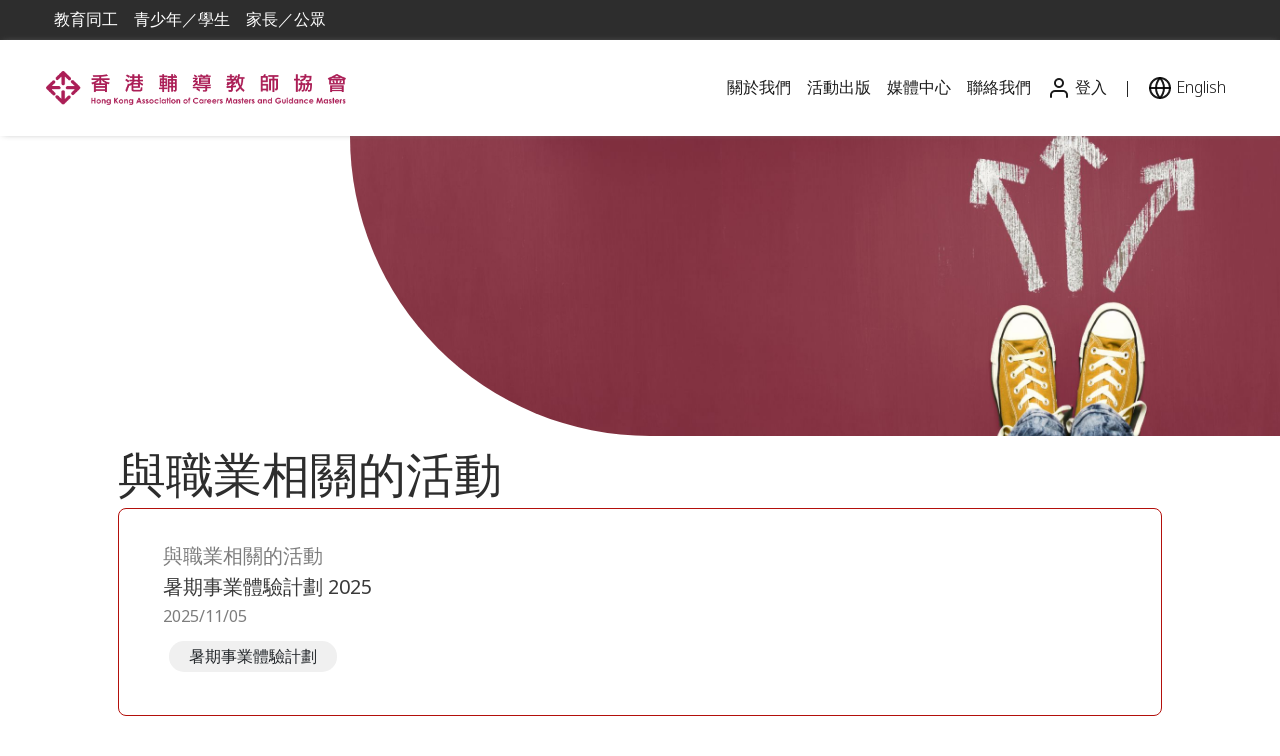

--- FILE ---
content_type: text/html; charset=UTF-8
request_url: https://www.hkacmgm.org/category/student-activity/cre/
body_size: 13851
content:
<!doctype html>
<html lang="en-US">
<head>
	<meta charset="UTF-8">
	<meta name="viewport" content="width=device-width, initial-scale=1">
	<link rel="profile" href="https://gmpg.org/xfn/11">

	<title>與職業相關的活動 &#8211; HKACMGM</title>
<meta name='robots' content='max-image-preview:large' />
	<style>img:is([sizes="auto" i], [sizes^="auto," i]) { contain-intrinsic-size: 3000px 1500px }</style>
	<link rel="alternate" type="application/rss+xml" title="HKACMGM &raquo; Feed" href="https://www.hkacmgm.org/feed/" />
<link rel="alternate" type="application/rss+xml" title="HKACMGM &raquo; Comments Feed" href="https://www.hkacmgm.org/comments/feed/" />
<link rel="alternate" type="application/rss+xml" title="HKACMGM &raquo; 與職業相關的活動 Category Feed" href="https://www.hkacmgm.org/category/student-activity/cre/feed/" />
<script>
window._wpemojiSettings = {"baseUrl":"https:\/\/s.w.org\/images\/core\/emoji\/16.0.1\/72x72\/","ext":".png","svgUrl":"https:\/\/s.w.org\/images\/core\/emoji\/16.0.1\/svg\/","svgExt":".svg","source":{"concatemoji":"\/wp-includes\/js\/wp-emoji-release.min.js?ver=6.8.3"}};
/*! This file is auto-generated */
!function(s,n){var o,i,e;function c(e){try{var t={supportTests:e,timestamp:(new Date).valueOf()};sessionStorage.setItem(o,JSON.stringify(t))}catch(e){}}function p(e,t,n){e.clearRect(0,0,e.canvas.width,e.canvas.height),e.fillText(t,0,0);var t=new Uint32Array(e.getImageData(0,0,e.canvas.width,e.canvas.height).data),a=(e.clearRect(0,0,e.canvas.width,e.canvas.height),e.fillText(n,0,0),new Uint32Array(e.getImageData(0,0,e.canvas.width,e.canvas.height).data));return t.every(function(e,t){return e===a[t]})}function u(e,t){e.clearRect(0,0,e.canvas.width,e.canvas.height),e.fillText(t,0,0);for(var n=e.getImageData(16,16,1,1),a=0;a<n.data.length;a++)if(0!==n.data[a])return!1;return!0}function f(e,t,n,a){switch(t){case"flag":return n(e,"\ud83c\udff3\ufe0f\u200d\u26a7\ufe0f","\ud83c\udff3\ufe0f\u200b\u26a7\ufe0f")?!1:!n(e,"\ud83c\udde8\ud83c\uddf6","\ud83c\udde8\u200b\ud83c\uddf6")&&!n(e,"\ud83c\udff4\udb40\udc67\udb40\udc62\udb40\udc65\udb40\udc6e\udb40\udc67\udb40\udc7f","\ud83c\udff4\u200b\udb40\udc67\u200b\udb40\udc62\u200b\udb40\udc65\u200b\udb40\udc6e\u200b\udb40\udc67\u200b\udb40\udc7f");case"emoji":return!a(e,"\ud83e\udedf")}return!1}function g(e,t,n,a){var r="undefined"!=typeof WorkerGlobalScope&&self instanceof WorkerGlobalScope?new OffscreenCanvas(300,150):s.createElement("canvas"),o=r.getContext("2d",{willReadFrequently:!0}),i=(o.textBaseline="top",o.font="600 32px Arial",{});return e.forEach(function(e){i[e]=t(o,e,n,a)}),i}function t(e){var t=s.createElement("script");t.src=e,t.defer=!0,s.head.appendChild(t)}"undefined"!=typeof Promise&&(o="wpEmojiSettingsSupports",i=["flag","emoji"],n.supports={everything:!0,everythingExceptFlag:!0},e=new Promise(function(e){s.addEventListener("DOMContentLoaded",e,{once:!0})}),new Promise(function(t){var n=function(){try{var e=JSON.parse(sessionStorage.getItem(o));if("object"==typeof e&&"number"==typeof e.timestamp&&(new Date).valueOf()<e.timestamp+604800&&"object"==typeof e.supportTests)return e.supportTests}catch(e){}return null}();if(!n){if("undefined"!=typeof Worker&&"undefined"!=typeof OffscreenCanvas&&"undefined"!=typeof URL&&URL.createObjectURL&&"undefined"!=typeof Blob)try{var e="postMessage("+g.toString()+"("+[JSON.stringify(i),f.toString(),p.toString(),u.toString()].join(",")+"));",a=new Blob([e],{type:"text/javascript"}),r=new Worker(URL.createObjectURL(a),{name:"wpTestEmojiSupports"});return void(r.onmessage=function(e){c(n=e.data),r.terminate(),t(n)})}catch(e){}c(n=g(i,f,p,u))}t(n)}).then(function(e){for(var t in e)n.supports[t]=e[t],n.supports.everything=n.supports.everything&&n.supports[t],"flag"!==t&&(n.supports.everythingExceptFlag=n.supports.everythingExceptFlag&&n.supports[t]);n.supports.everythingExceptFlag=n.supports.everythingExceptFlag&&!n.supports.flag,n.DOMReady=!1,n.readyCallback=function(){n.DOMReady=!0}}).then(function(){return e}).then(function(){var e;n.supports.everything||(n.readyCallback(),(e=n.source||{}).concatemoji?t(e.concatemoji):e.wpemoji&&e.twemoji&&(t(e.twemoji),t(e.wpemoji)))}))}((window,document),window._wpemojiSettings);
</script>
<style id='wp-emoji-styles-inline-css'>

	img.wp-smiley, img.emoji {
		display: inline !important;
		border: none !important;
		box-shadow: none !important;
		height: 1em !important;
		width: 1em !important;
		margin: 0 0.07em !important;
		vertical-align: -0.1em !important;
		background: none !important;
		padding: 0 !important;
	}
</style>
<link rel='stylesheet' id='wp-block-library-css' href='https://www.hkacmgm.org/wp-includes/css/dist/block-library/style.min.css?ver=6.8.3' media='all' />
<style id='classic-theme-styles-inline-css'>
/*! This file is auto-generated */
.wp-block-button__link{color:#fff;background-color:#32373c;border-radius:9999px;box-shadow:none;text-decoration:none;padding:calc(.667em + 2px) calc(1.333em + 2px);font-size:1.125em}.wp-block-file__button{background:#32373c;color:#fff;text-decoration:none}
</style>
<style id='global-styles-inline-css'>
:root{--wp--preset--aspect-ratio--square: 1;--wp--preset--aspect-ratio--4-3: 4/3;--wp--preset--aspect-ratio--3-4: 3/4;--wp--preset--aspect-ratio--3-2: 3/2;--wp--preset--aspect-ratio--2-3: 2/3;--wp--preset--aspect-ratio--16-9: 16/9;--wp--preset--aspect-ratio--9-16: 9/16;--wp--preset--color--black: #000000;--wp--preset--color--cyan-bluish-gray: #abb8c3;--wp--preset--color--white: #ffffff;--wp--preset--color--pale-pink: #f78da7;--wp--preset--color--vivid-red: #cf2e2e;--wp--preset--color--luminous-vivid-orange: #ff6900;--wp--preset--color--luminous-vivid-amber: #fcb900;--wp--preset--color--light-green-cyan: #7bdcb5;--wp--preset--color--vivid-green-cyan: #00d084;--wp--preset--color--pale-cyan-blue: #8ed1fc;--wp--preset--color--vivid-cyan-blue: #0693e3;--wp--preset--color--vivid-purple: #9b51e0;--wp--preset--gradient--vivid-cyan-blue-to-vivid-purple: linear-gradient(135deg,rgba(6,147,227,1) 0%,rgb(155,81,224) 100%);--wp--preset--gradient--light-green-cyan-to-vivid-green-cyan: linear-gradient(135deg,rgb(122,220,180) 0%,rgb(0,208,130) 100%);--wp--preset--gradient--luminous-vivid-amber-to-luminous-vivid-orange: linear-gradient(135deg,rgba(252,185,0,1) 0%,rgba(255,105,0,1) 100%);--wp--preset--gradient--luminous-vivid-orange-to-vivid-red: linear-gradient(135deg,rgba(255,105,0,1) 0%,rgb(207,46,46) 100%);--wp--preset--gradient--very-light-gray-to-cyan-bluish-gray: linear-gradient(135deg,rgb(238,238,238) 0%,rgb(169,184,195) 100%);--wp--preset--gradient--cool-to-warm-spectrum: linear-gradient(135deg,rgb(74,234,220) 0%,rgb(151,120,209) 20%,rgb(207,42,186) 40%,rgb(238,44,130) 60%,rgb(251,105,98) 80%,rgb(254,248,76) 100%);--wp--preset--gradient--blush-light-purple: linear-gradient(135deg,rgb(255,206,236) 0%,rgb(152,150,240) 100%);--wp--preset--gradient--blush-bordeaux: linear-gradient(135deg,rgb(254,205,165) 0%,rgb(254,45,45) 50%,rgb(107,0,62) 100%);--wp--preset--gradient--luminous-dusk: linear-gradient(135deg,rgb(255,203,112) 0%,rgb(199,81,192) 50%,rgb(65,88,208) 100%);--wp--preset--gradient--pale-ocean: linear-gradient(135deg,rgb(255,245,203) 0%,rgb(182,227,212) 50%,rgb(51,167,181) 100%);--wp--preset--gradient--electric-grass: linear-gradient(135deg,rgb(202,248,128) 0%,rgb(113,206,126) 100%);--wp--preset--gradient--midnight: linear-gradient(135deg,rgb(2,3,129) 0%,rgb(40,116,252) 100%);--wp--preset--font-size--small: 13px;--wp--preset--font-size--medium: 20px;--wp--preset--font-size--large: 36px;--wp--preset--font-size--x-large: 42px;--wp--preset--spacing--20: 0.44rem;--wp--preset--spacing--30: 0.67rem;--wp--preset--spacing--40: 1rem;--wp--preset--spacing--50: 1.5rem;--wp--preset--spacing--60: 2.25rem;--wp--preset--spacing--70: 3.38rem;--wp--preset--spacing--80: 5.06rem;--wp--preset--shadow--natural: 6px 6px 9px rgba(0, 0, 0, 0.2);--wp--preset--shadow--deep: 12px 12px 50px rgba(0, 0, 0, 0.4);--wp--preset--shadow--sharp: 6px 6px 0px rgba(0, 0, 0, 0.2);--wp--preset--shadow--outlined: 6px 6px 0px -3px rgba(255, 255, 255, 1), 6px 6px rgba(0, 0, 0, 1);--wp--preset--shadow--crisp: 6px 6px 0px rgba(0, 0, 0, 1);}:where(.is-layout-flex){gap: 0.5em;}:where(.is-layout-grid){gap: 0.5em;}body .is-layout-flex{display: flex;}.is-layout-flex{flex-wrap: wrap;align-items: center;}.is-layout-flex > :is(*, div){margin: 0;}body .is-layout-grid{display: grid;}.is-layout-grid > :is(*, div){margin: 0;}:where(.wp-block-columns.is-layout-flex){gap: 2em;}:where(.wp-block-columns.is-layout-grid){gap: 2em;}:where(.wp-block-post-template.is-layout-flex){gap: 1.25em;}:where(.wp-block-post-template.is-layout-grid){gap: 1.25em;}.has-black-color{color: var(--wp--preset--color--black) !important;}.has-cyan-bluish-gray-color{color: var(--wp--preset--color--cyan-bluish-gray) !important;}.has-white-color{color: var(--wp--preset--color--white) !important;}.has-pale-pink-color{color: var(--wp--preset--color--pale-pink) !important;}.has-vivid-red-color{color: var(--wp--preset--color--vivid-red) !important;}.has-luminous-vivid-orange-color{color: var(--wp--preset--color--luminous-vivid-orange) !important;}.has-luminous-vivid-amber-color{color: var(--wp--preset--color--luminous-vivid-amber) !important;}.has-light-green-cyan-color{color: var(--wp--preset--color--light-green-cyan) !important;}.has-vivid-green-cyan-color{color: var(--wp--preset--color--vivid-green-cyan) !important;}.has-pale-cyan-blue-color{color: var(--wp--preset--color--pale-cyan-blue) !important;}.has-vivid-cyan-blue-color{color: var(--wp--preset--color--vivid-cyan-blue) !important;}.has-vivid-purple-color{color: var(--wp--preset--color--vivid-purple) !important;}.has-black-background-color{background-color: var(--wp--preset--color--black) !important;}.has-cyan-bluish-gray-background-color{background-color: var(--wp--preset--color--cyan-bluish-gray) !important;}.has-white-background-color{background-color: var(--wp--preset--color--white) !important;}.has-pale-pink-background-color{background-color: var(--wp--preset--color--pale-pink) !important;}.has-vivid-red-background-color{background-color: var(--wp--preset--color--vivid-red) !important;}.has-luminous-vivid-orange-background-color{background-color: var(--wp--preset--color--luminous-vivid-orange) !important;}.has-luminous-vivid-amber-background-color{background-color: var(--wp--preset--color--luminous-vivid-amber) !important;}.has-light-green-cyan-background-color{background-color: var(--wp--preset--color--light-green-cyan) !important;}.has-vivid-green-cyan-background-color{background-color: var(--wp--preset--color--vivid-green-cyan) !important;}.has-pale-cyan-blue-background-color{background-color: var(--wp--preset--color--pale-cyan-blue) !important;}.has-vivid-cyan-blue-background-color{background-color: var(--wp--preset--color--vivid-cyan-blue) !important;}.has-vivid-purple-background-color{background-color: var(--wp--preset--color--vivid-purple) !important;}.has-black-border-color{border-color: var(--wp--preset--color--black) !important;}.has-cyan-bluish-gray-border-color{border-color: var(--wp--preset--color--cyan-bluish-gray) !important;}.has-white-border-color{border-color: var(--wp--preset--color--white) !important;}.has-pale-pink-border-color{border-color: var(--wp--preset--color--pale-pink) !important;}.has-vivid-red-border-color{border-color: var(--wp--preset--color--vivid-red) !important;}.has-luminous-vivid-orange-border-color{border-color: var(--wp--preset--color--luminous-vivid-orange) !important;}.has-luminous-vivid-amber-border-color{border-color: var(--wp--preset--color--luminous-vivid-amber) !important;}.has-light-green-cyan-border-color{border-color: var(--wp--preset--color--light-green-cyan) !important;}.has-vivid-green-cyan-border-color{border-color: var(--wp--preset--color--vivid-green-cyan) !important;}.has-pale-cyan-blue-border-color{border-color: var(--wp--preset--color--pale-cyan-blue) !important;}.has-vivid-cyan-blue-border-color{border-color: var(--wp--preset--color--vivid-cyan-blue) !important;}.has-vivid-purple-border-color{border-color: var(--wp--preset--color--vivid-purple) !important;}.has-vivid-cyan-blue-to-vivid-purple-gradient-background{background: var(--wp--preset--gradient--vivid-cyan-blue-to-vivid-purple) !important;}.has-light-green-cyan-to-vivid-green-cyan-gradient-background{background: var(--wp--preset--gradient--light-green-cyan-to-vivid-green-cyan) !important;}.has-luminous-vivid-amber-to-luminous-vivid-orange-gradient-background{background: var(--wp--preset--gradient--luminous-vivid-amber-to-luminous-vivid-orange) !important;}.has-luminous-vivid-orange-to-vivid-red-gradient-background{background: var(--wp--preset--gradient--luminous-vivid-orange-to-vivid-red) !important;}.has-very-light-gray-to-cyan-bluish-gray-gradient-background{background: var(--wp--preset--gradient--very-light-gray-to-cyan-bluish-gray) !important;}.has-cool-to-warm-spectrum-gradient-background{background: var(--wp--preset--gradient--cool-to-warm-spectrum) !important;}.has-blush-light-purple-gradient-background{background: var(--wp--preset--gradient--blush-light-purple) !important;}.has-blush-bordeaux-gradient-background{background: var(--wp--preset--gradient--blush-bordeaux) !important;}.has-luminous-dusk-gradient-background{background: var(--wp--preset--gradient--luminous-dusk) !important;}.has-pale-ocean-gradient-background{background: var(--wp--preset--gradient--pale-ocean) !important;}.has-electric-grass-gradient-background{background: var(--wp--preset--gradient--electric-grass) !important;}.has-midnight-gradient-background{background: var(--wp--preset--gradient--midnight) !important;}.has-small-font-size{font-size: var(--wp--preset--font-size--small) !important;}.has-medium-font-size{font-size: var(--wp--preset--font-size--medium) !important;}.has-large-font-size{font-size: var(--wp--preset--font-size--large) !important;}.has-x-large-font-size{font-size: var(--wp--preset--font-size--x-large) !important;}
:where(.wp-block-post-template.is-layout-flex){gap: 1.25em;}:where(.wp-block-post-template.is-layout-grid){gap: 1.25em;}
:where(.wp-block-columns.is-layout-flex){gap: 2em;}:where(.wp-block-columns.is-layout-grid){gap: 2em;}
:root :where(.wp-block-pullquote){font-size: 1.5em;line-height: 1.6;}
</style>
<link rel='stylesheet' id='sscf-style-css' href='https://www.hkacmgm.org/wp-content/plugins/super-simple-contact-form/sscf-style.css?ver=6.8.3' media='all' />
<link rel='stylesheet' id='wsl-widget-css' href='https://www.hkacmgm.org/wp-content/plugins/wordpress-social-login/assets/css/style.css?ver=6.8.3' media='all' />
<link rel='stylesheet' id='wpml-styles-css' href='https://www.hkacmgm.org/wp-content/plugins/wp-modal-login/css/wp-modal-login.css?ver=2.0.6' media='screen' />
<link rel='stylesheet' id='wpml-theme-2-css' href='https://www.hkacmgm.org/wp-content/plugins/wp-modal-login/css/theme-2.css?ver=2.0.6' media='screen' />
<link rel='stylesheet' id='trustrest-style-css' href='https://www.hkacmgm.org/wp-content/themes/trustrest/style.css?ver=1.0.6' media='all' />
<link rel='stylesheet' id='tablepress-default-css' href='https://www.hkacmgm.org/wp-content/plugins/tablepress/css/build/default.css?ver=2.1.4' media='all' />
<style id='tablepress-default-inline-css'>
.isp .column-1{width:300px}.membership .column-1{width:30%}.membership .column-2{width:30%}.membership .column-3{width:30%}
</style>
<script src="/wp-includes/js/jquery/jquery.min.js?ver=3.7.1" id="jquery-core-js"></script>
<script src="/wp-includes/js/jquery/jquery-migrate.min.js?ver=3.4.1" id="jquery-migrate-js"></script>
<script src="/wp-content/plugins/wordpress-social-login/assets/js/widget.js?ver=6.8.3" id="wsl-widget-js"></script>
<link rel="https://api.w.org/" href="https://www.hkacmgm.org/wp-json/" /><link rel="alternate" title="JSON" type="application/json" href="https://www.hkacmgm.org/wp-json/wp/v2/categories/26" /><link rel="EditURI" type="application/rsd+xml" title="RSD" href="https://www.hkacmgm.org/xmlrpc.php?rsd" />
<meta name="generator" content="WordPress 6.8.3" />
<script type="text/javascript">
	jQuery(document).ready(function(){
		jQuery('img[usemap]').rwdImageMaps();
	});
</script>
<style type="text/css">
	img[usemap] { max-width: 100%; height: auto; }
</style>
<style text="text/css"></style>
<!-- All in one Favicon 4.7 --><link rel="icon" href="/wp-content/uploads/2014/05/favicon.png" type="image/png"/>
	
	<link rel="stylesheet" href="https://use.typekit.net/tsj4tls.css"> 
	<!-- weight 300 400 700 from adobe font noto sans thin -->
	<link rel="stylesheet" href="https://cdn.jsdelivr.net/npm/bootstrap@4.5.3/dist/css/bootstrap.min.css" integrity="sha384-TX8t27EcRE3e/ihU7zmQxVncDAy5uIKz4rEkgIXeMed4M0jlfIDPvg6uqKI2xXr2" crossorigin="anonymous">
	<link href="https://www.hkacmgm.org/wp-content/themes/trustrest/gstyle.css" type="text/css" rel="stylesheet" media="screen,projection"/>
	
</head>


<body class="archive category category-cre category-26 wp-theme-trustrest hfeed" style='display:none' >

<script src="https://unpkg.com/@lottiefiles/lottie-player@latest/dist/lottie-player.js"></script>

<link rel="stylesheet" href="https://cdn.jsdelivr.net/npm/bootstrap@4.5.3/dist/css/bootstrap.min.css" integrity="sha384-TX8t27EcRE3e/ihU7zmQxVncDAy5uIKz4rEkgIXeMed4M0jlfIDPvg6uqKI2xXr2" crossorigin="anonymous">
<script src="https://cdn.jsdelivr.net/npm/bootstrap@4.5.3/dist/js/bootstrap.bundle.min.js" integrity="sha384-ho+j7jyWK8fNQe+A12Hb8AhRq26LrZ/JpcUGGOn+Y7RsweNrtN/tE3MoK7ZeZDyx" crossorigin="anonymous"></script>



<style>
.menu-selected{
	background-image: url(image/selected.png);
	background-repeat: no-repeat;
	background-size: 12px;
	background-position-x: center;
	background-position-y: 12px;	
}
#nav1{
	width:100vw;

}
#nav1_bg{
	width:100vw;
	height:2.5rem;
	position:absolute;
}
#nav2_bg{
	width:100vw;
	height:6rem;
	position:absolute;
	box-shadow: 0px 0 7px -3px #888;	
}
#nav2{
	width:100vw;

}

@media (max-width:576px){
	#nav1 span{
		font-size:.8rem ! important;
	}
}
@media (max-width:320px){
	#nav_logo{
		width:300px ! important;
	}
}

#nav1{
	height:2.5rem;
	max-width:1220px;
	margin:auto;
}
#nav2{
	height:6rem;
	top:2.5em ! important;
	max-width:1220px;
	margin:auto;
}


#nav2_div{
	top:2.5rem ! important;
}


#nav_logo{
	width:300px;
}


.menu_button{
	text-align:center;
	padding-right:10px;
	padding-left:10px;

}


li.nav-item{
	font-weight:300;
	text-align:center;
}
.nav-btn{
	height:6rem;
	display:flex;
	align-items:center;
	justify-content:center;
}
.menu-selected span{
	cursor:auto ! important;
}
[data-toggle="menupopover"]{
	height:6rem;
	display:flex;
	align-items:center;
	justify-content:center;
	padding-left:.8rem ! important;
	padding-right:.8rem ! important;
}
[site]:hover{
	text-decoration:underline;
	text-decoration-color:#8C5519;
	text-underline-position: under;
}
[site].no-underline{
	text-decoration:none;
}
.navul1 > .nav-item:hover{
	text-decoration:underline;
	text-decoration-color:white;
	text-underline-position: under;
}

@media screen and (max-width: 991.5px){

	.navul2 > .nav-item{
/*		border-bottom:1px solid #8C5519;
		border-top:1px solid #8C5519 ;*/
	}
	.navul2 > .rmenu1{
		border-left:none;
		border-top:1px solid #cecece;		
	}
	.navul2 > .rmenu2{
		border-left:none;
		border-right:none;
		border-top:1px solid #cecece;
	}
}


@media (max-width: 991.5px){
	.collapsing{
		transition: all .2s;
		position:absolute;
		top:6rem;
		left:0rem;
		border-top:none ! important;
		border-left:none ! important;
		background-color:white ! important;
		padding-left:2rem;
		padding-right:2rem;
		width:100%;
	}

	.collapse.show{
		transition: all .2s;
		position:absolute;
		top:6rem;
		left:0rem;
		border-top:none ! important;
		border-left:none ! important;
		background-color:white ! important;
		padding-left:2rem;
		padding-right:2rem;
		width:100%;
	}

	[data-toggle="menupopover"] {
		height:initial ! important;
	}

	#nav2{
		padding:initial ! important;
	}



	.nav-link {
		padding:.5rem .5rem ! important;
	}

	.menu-selected{
		background-position-y: 0px ! important;	
	}
}

@media screen and  (-ms-high-contrast: active) , (-ms-high-contrast: none)  {
	#nav2_div{
		top: 2.5rem ! important;
		position: fixed ! important;
	}

	.sticky-top {
		z-index: 1020;
		position: fixed ! important;
		left:calc(50vw - 610px);
	}
	#nav1_bg{
		width:100vw;
		position:fixed ! important;
		left:0px;
	}

	#nav2_bg{
		width:100vw;
		position:fixed ! important;
		left:0px;
	}

	.ie-top-space{
		display:block ! important;
		width:100%;
		height:8.5rem;
	}
}

@media screen and (max-width: 1220px)  {
	.sticky-top {
		left:0px ! important;
	}
} 

span.navbar-toggler{
	border:none;
}
.lang-menu:hover{
	text-decoration:underline;
	text-decoration-color:white;
	text-underline-position: under;
}

.rmenu1{
	border-left:1px solid #cecece;
	min-width:102px;
}
.rmenu2{
	border-left:1px solid #cecece;
	border-right:1px solid #cecece;
	min-width:104px;
}
</style>

<script>
jQuery(document).ready(function(){
	
	jQuery('[href="#login"]').show();
	jQuery('[href="#logout"]').hide();


});
</script>


<div class="sticky-top">
	<span id="nav1_bg" class="bg-color1">&nbsp;</span>
	<nav id="nav1" class="navbar-dark navbar sticky-top navbar-expand bg-color1">
		<div class="fg-color1 collapse navbar-collapse">
			<span class='chi'><div class="menu-menu1c-container"><ul id="menu-menu1c" class="navul1 navbar-nav mr-auto"><li id="menu-item-3792" class="menu-item menu-item-type-post_type menu-item-object-page menu-item-3792 nav-item active"><a href="/educators/" class="nav-link">教育同工</a></li>
<li id="menu-item-3790" class="menu-item menu-item-type-post_type menu-item-object-page menu-item-3790 nav-item active"><a href="/students/" class="nav-link">青少年／學生</a></li>
<li id="menu-item-3791" class="menu-item menu-item-type-post_type menu-item-object-page menu-item-3791 nav-item active"><a href="/parents/" class="nav-link">家長／公眾</a></li>
</ul></div></span><span class='eng'><div class="menu-menu1e-container"><ul id="menu-menu1e" class="navul1 navbar-nav mr-auto"><li id="menu-item-3796" class="menu-item menu-item-type-post_type menu-item-object-page menu-item-3796 nav-item active"><a href="/educators/" class="nav-link">Educators</a></li>
<li id="menu-item-3794" class="menu-item menu-item-type-post_type menu-item-object-page menu-item-3794 nav-item active"><a href="/students/" class="nav-link">Youth/Students</a></li>
<li id="menu-item-3795" class="menu-item menu-item-type-post_type menu-item-object-page menu-item-3795 nav-item active"><a href="/parents/" class="nav-link">Parents/Public</a></li>
</ul></div></span>		</div>
	</nav>
</div>


<style>
.menu-menu2c-container{
	float:right;
}	
.menu-menu2e-container{
	float:right;
}
@media screen and (max-width: 991.5px){
	.menu-menu2c-container{
		width:100%;
	}	
	.menu-menu2e-container{
		width:100%;
	}	
}

.div_disabled{
	pointer-events:none;
	opacity:0.5;
}
</style>

<div id="nav2_div" class="sticky-top">
	<span id="nav2_bg" class="bg-color2">&nbsp;</span>
	<nav id="nav2" class="navbar sticky-top navbar-expand-md navbar-light bg-color2">
		<button class="navbar-toggler" type="button" data-toggle="collapse" data-target="#navbarSupportedContent" aria-controls="navbarSupportedContent" aria-expanded="false" aria-label="Toggle navigation" style="border:none;z-index:1010;">
			<img src="https://www.hkacmgm.org/wp-content/themes/trustrest/menu.png"></img>
		</button>

		<div style="border:none;position:absolute;z-index:1000;width:100%;left:0px;top:14px;">
			<span class="navbar-toggler w-90 text-center"  >
				<center>
					<a class="noborder" href="/index.php" ><img style='max-width:65%;margin-right:10px;margin-top:-.5rem' id="nav_logo" src="https://www.hkacmgm.org/wp-content/themes/trustrest/hkacmgm.png" class="d-inline-block align-top" loading="lazy"></a>
				</center>
			</span>
		</div>
		<a class="collapse navbar-collapse" href="/index.php" style="flex-grow:0">
			<img style='margin-right:10px' id="nav_logo" src="https://www.hkacmgm.org/wp-content/themes/trustrest/hkacmgm.png" class="d-inline-block align-top" loading="lazy">
		</a>
			
		<div class="collapse navbar-collapse text-right w-100" id="navbarSupportedContent">
			<span class='chi' style='width:100%'><div class="menu-menu2c-container"><ul id="menu-menu2c" class="navul2 navbar-nav mr-auto"><li id="menu-item-3808" class="menu-item menu-item-type-post_type menu-item-object-page menu-item-3808 nav-item active"><a href="/about-us/" class="nav-link">關於我們</a></li>
<li id="menu-item-3807" class="menu-item menu-item-type-post_type menu-item-object-page menu-item-3807 nav-item active"><a href="/events-publications-and-research/" class="nav-link">活動出版</a></li>
<li id="menu-item-3806" class="menu-item menu-item-type-post_type menu-item-object-page menu-item-3806 nav-item active"><a href="/news-and-updates/" class="nav-link">媒體中心</a></li>
<li id="menu-item-3805" class="menu-item menu-item-type-post_type menu-item-object-page menu-item-3805 nav-item active"><a href="/contact-us/" class="nav-link">聯絡我們</a></li>
<li id="menu-item-3809" class="menu-item menu-item-type-custom menu-item-object-custom menu-item-3809 nav-item active"><a href="#login" class="nav-link">登入</a></li>
<li id="menu-item-3810" class="menu-item menu-item-type-custom menu-item-object-custom menu-item-3810 nav-item active"><a href="#logout" class="nav-link"><i data-feather="coffee"></i> 登出</a></li>
<li id="menu-item-3811" class="menu-item menu-item-type-custom menu-item-object-custom menu-item-3811 nav-item active"><a href="#" class="nav-link">|</a></li>
<li id="menu-item-3812" class="menu-item menu-item-type-custom menu-item-object-custom menu-item-3812 nav-item active"><a href="#english" class="nav-link">English</a></li>
<li id="menu-item-3813" class="menu-item menu-item-type-custom menu-item-object-custom menu-item-3813 nav-item active"><a href="#chinese" class="nav-link"><i data-feather="globe"></i> 繁體中文</a></li>
</ul></div></span><span class='eng' style='width:100%'><div class="menu-menu2e-container"><ul id="menu-menu2e" class="navul2 navbar-nav mr-auto"><li id="menu-item-3817" class="menu-item menu-item-type-post_type menu-item-object-page menu-item-3817 nav-item active"><a href="/about-us/" class="nav-link">About Us</a></li>
<li id="menu-item-3816" class="menu-item menu-item-type-post_type menu-item-object-page menu-item-3816 nav-item active"><a href="/events-publications-and-research/" class="nav-link">Events and Publications</a></li>
<li id="menu-item-3815" class="menu-item menu-item-type-post_type menu-item-object-page menu-item-3815 nav-item active"><a href="/news-and-updates/" class="nav-link">News and Updates</a></li>
<li id="menu-item-3814" class="menu-item menu-item-type-post_type menu-item-object-page menu-item-3814 nav-item active"><a href="/contact-us/" class="nav-link">Contact us</a></li>
<li id="menu-item-3818" class="menu-item menu-item-type-custom menu-item-object-custom menu-item-3818 nav-item active"><a href="#login" class="nav-link"><i data-feather="user"></i> Login</a></li>
<li id="menu-item-3819" class="menu-item menu-item-type-custom menu-item-object-custom menu-item-3819 nav-item active"><a href="#logout" class="nav-link"><i data-feather="coffee"></i> Logout</a></li>
<li id="menu-item-3820" class="menu-item menu-item-type-custom menu-item-object-custom menu-item-3820 nav-item active"><a href="#" class="nav-link">|</a></li>
<li id="menu-item-3821" class="menu-item menu-item-type-custom menu-item-object-custom menu-item-3821 nav-item active"><a href="#english" class="nav-link"><i data-feather="globe"></i> English</a></li>
<li id="menu-item-3822" class="menu-item menu-item-type-custom menu-item-object-custom menu-item-3822 nav-item active"><a href="#chinese" class="nav-link"><i data-feather="globe"></i> 繁體中文</a></li>
</ul></div></span>			<!--div class="navbar-toggler" style="border-radius:0px;background-color:rgba(32,32,32,.5);height:100vh;width:100%;position:absolute;left:0px;">&nbsp;</div-->
		</div>
	</nav>
</div>

<div class="ie-top-space" style="display:none;">&nbsp;</div>

<script src="https://unpkg.com/feather-icons"></script>



<script>
// lang selector
jQuery(document).ready(function(){



	jQuery('.nav-link').each(function(){
		html=jQuery(this).html();
		if (html.indexOf("feather")==-1){
			if (html   =="Login")
				html='<i data-feather="user"></i> Login';
			if (html    =="登入")
				html='<i data-feather="user"></i> 登入';
			if (html    =="登出")
				html='<i data-feather="coffee"></i> 登出';
			if (html  =="Logout")
				html='<i data-feather="coffee"></i> Logout';
			if (html =="English")
				html='<i data-feather="globe"></i> English';
			if (html=="繁體中文")
				html='<i data-feather="globe"></i> 繁體中文';
			jQuery(this).html(html);
		}
	});


	
	jQuery('span.eng').hide();
	jQuery('[href="#chinese"]').hide();
	update_lang();


});
window.addEventListener('hashchange', function () {
	if (location.hash == "#chinese"){
		setCookie("lang","c",3*365);
	}
	if (location.hash == "#english"){
		setCookie("lang","e",3*365);
	}

	update_lang();
	checklogin();
});

// cookie
function setCookie(cname, cvalue, exdays) {
  var d = new Date();
  d.setTime(d.getTime() + (exdays*24*60*60*1000));
  var expires = "expires="+ d.toUTCString();
  document.cookie = cname + "=" + cvalue + ";" + expires + ";path=/";
}
function getCookie(cname) {
  var name = cname + "=";
  var decodedCookie = decodeURIComponent(document.cookie);
  var ca = decodedCookie.split(';');
  for(var i = 0; i <ca.length; i++) {
    var c = ca[i];
    while (c.charAt(0) == ' ') {
      c = c.substring(1);
    }
    if (c.indexOf(name) == 0) {
      return c.substring(name.length, c.length);
    }
  }
  return "";
}


function update_lang(){
	lang=getCookie("lang");
	if (lang!="e" && lang!="c")
		lang="c";
	if (lang == "c"){
		jQuery('span.eng').hide();
		jQuery('span.chi').show();
		jQuery('[href="#chinese"]').hide();
		jQuery('[href="#english"]').show();

		jQuery('[placeholdere]').each(function(){
			jQuery(this).attr('placeholder',jQuery(this).attr('placeholderc'));
		});
	}
	else{
		jQuery('span.chi').hide();
		jQuery('span.eng').show();
		jQuery('[href="#english"]').hide();
		jQuery('[href="#chinese"]').show();

		jQuery('[placeholdere]').each(function(){
			jQuery(this).attr('placeholder',jQuery(this).attr('placeholdere'));
		});
	}
}

function checklogin(){
	if (location.hash == "#login"){
		show_login_modal();
		history.replaceState({}, document.title, ".");
	}
	if (location.hash == "#logout"){
		jQuery.ajax({
			type: "POST",
			url: "https://www.hkacmgm.org/wp-content/themes/trustrest/logout.php",
			datatype: "html",
			data: {  }
		})
		.done(function( msg ) {
			location.href="/";
		});	
		
		history.replaceState({}, document.title, ".");
	}
}

// feather icon
jQuery(document).ready(function(){
	feather.replace();
});

// show html when loaded
jQuery(document).ready(function(){
	jQuery('body').show();
});

</script>

<div id="myModal" class="modal" tabindex="-1">
  <div class="modal-dialog" style="width:350px">
		<div class="modal-content">
      <div id="modal_signin" class="modal-body row" style="padding:1rem 2rem 1rem 2rem;">
				<form id="sign_in_form" >
					<div class="modal-title" style="background-color:transparent;float:left;"><h5><span class='eng'>Professional Development Platform</span><span class='chi'>培訓平台</span></h5></div>
					<button style="" type="button" class="close" data-dismiss="modal" aria-label="Close">
						<span aria-hidden="true">&times;</span>
					</button>

					<input id="sign_in_submit_button" type="submit" style="display:none" >
					
					<table id="signin_table">
						<tr><td>&nbsp;

						<tr><td><input required id="si_email" type="text" class="round-box" placeholder="" placeholdere="Your email" placeholderc="您的電子郵件地址"  />

						<tr><td>&nbsp;

						<tr><td><input required id="si_password" type="password" class="round-box" placeholder="" placeholdere="Password" placeholderc="密碼"  />
						<tr><td onclick='forget()' style="color:#777777;text-align:right;"><span style="cursor:pointer;"><span class='eng'>Forget your password?</span><span class='chi'>忘記密碼？</span></span>

						<tr><td>&nbsp;
						<tr><td>&nbsp;

						<tr><td id="signin_entry">
							<div onclick="sign_in_submit()" id="signin_div" class="w-100" >
								<div class="w-100 button">
										<span class='eng'>Sign In</span><span class='chi'>登入</span>
								</div>
							</div>

						<tr><td style=""><span onclick="show_signup()" style="cursor:pointer;"><span class='eng'>Don’t have an account? Sign Up</span><span class='chi'>如沒有帳戶，請註冊。</span></span>

						<tr><td>&nbsp;

					</table>
				</form>
      </div>
 


      <div id="modal_signup" class="modal-body row" style="padding:2rem;display:none;">

				<form id="sign_up_form" >
					<div class="modal-title" style="background-color:transparent;float:left;"><h5><span class='eng'>Professional Development Platform</span><span class='chi'>培訓平台</span></h5></div>
					<button style="" type="button" class="close" data-dismiss="modal" aria-label="Close">
						<span aria-hidden="true">&times;</span>
					</button>

					<input id="sign_up_submit_button" type="submit" style="display:none" >
					

					<table id="signup_table">

						<tr><td>&nbsp;

						<tr><td><input onfocus="jQuery('#send_code_button').removeClass('div_disabled');" required id="su_email" name="su_email" type="email" class="round-box" placeholder="" placeholdere="Your school email (.edu.hk)" placeholderc="您的學校電子郵件(.edu.hk)"  />

						<tr><td>




						<tr><td>
							<table><tr>
								<td>
									<input required id="su_code" name="su_code" type="text" class="round-box" placeholder="" placeholdere="Your verification code" placeholderc="您的驗證碼"  />
								<td>
									<div id='send_code_button' onclick="su_email_changed()" class="w-100" >
										<div class=" button" style='width:150px;'>
												<span class='eng'>Send</span><span class='chi'>發送</span>
										</div>
									</div>
							</table>
						<tr><td>&nbsp;

						<tr><td><input required id="cname" name="cname" type="text" class="round-box" placeholder="" placeholdere="Name in Chinese" placeholderc="您的中文姓名"  />

						<tr><td><input required id="ename" name="ename" type="text" class="round-box" placeholder="" placeholdere="Name in English (for certificate)" placeholderc="您的英文姓名（將列印於證書）"  />

						<tr><td>&nbsp;

						<tr><td>						
														<!--input id="others" name="others" type="text" class="round-box" placeholder="" placeholdere="Others, please specify:" placeholderc="請輸入您的學校名稱" style="display:none;" /-->

						<tr><td>&nbsp;

						<tr><td><input required id="password1" name="password1" type="password" class="round-box" placeholder="" placeholdere="Set a Password" placeholderc="自設密碼"  />
						<tr><td><input required id="password2" name="password2" type="password" class="round-box" placeholder="" placeholdere="Re-enter password" placeholderc="確認密碼"  />
	
						<tr><td>&nbsp;
						<tr><td>&nbsp;


						<tr><td id="signup_entry">
							<div onclick="sign_up_submit()" id="signup_div" class="w-100" >
								<div class="w-100 button" >
										<span class='eng'>Sign Up</span><span class='chi'>註冊</span>
								</div>
							</div>



						<tr><td style=""><span onclick="show_signin()" style="cursor:pointer;"><span class='eng'>Already have an account? Sign In</span><span class='chi'>如果已經有帳戶，請登入。</span></span>

						<tr><td>&nbsp;

					</table>
				</form>
      </div>


   </div>
  </div>
</div>
<script>
	
// show modal
function show_login_modal(){
	jQuery('#myModal').modal({keyboard:false,backdrop:'static'});
}
jQuery('#myModal').on('shown.bs.modal', function (e) {
  jQuery('#si_email').focus();
})
// sign up sign in
function show_signup(){
	jQuery('#modal_signin').hide(500);
	jQuery('#modal_signup').show(500);
	jQuery('#su_email').focus();
}
function show_signin(){
	jQuery('#modal_signup').hide(500);
	jQuery('#modal_signin').show(500);
	jQuery('#si_email').focus();
}
function forget(){
	if (jQuery('#si_email').val() == ""){
		alert("請先輸入您的電子郵件\nPlease enter your email first");
	}
	else{
		jQuery.ajax({
			type: "POST",
			url: "https://www.hkacmgm.org/wp-content/themes/trustrest/ajax_forget_password.php",
			datatype: "html",
			data: { email : jQuery('#si_email').val() }
		})
		.done(function( msg ) {
			if (msg==""){
				alert("重設密碼連結已發送到您的電子郵件\nA reset password link has been sent to your email");
			}
			else{
				alert(msg);
			}
		});	
		
	}
}
jQuery('#sign_up_form').submit(function(e){
	
	e.target.checkValidity();
	e.preventDefault();
	
	jQuery.ajax({
		type: "POST",
		url: "https://www.hkacmgm.org/wp-content/themes/trustrest/ajax_sign_up.php",
		datatype: "html",
		data: { 
			email : jQuery('#su_email').val(), 
			code : jQuery('#su_code').val(),
			cname : jQuery('#cname').val(),
			ename : jQuery('#ename').val(),
			password1 : jQuery('#password1').val(),
			password2 : jQuery('#password2').val(),
		}
	})
	.done(function( msg ) {
		jQuery('#myModal').modal('hide');
		jQuery('#myModal').modal('show');
		if (msg==""){
			window.open("/?dashboard","_self");
		}
		else{
			alert(msg);
		}
	});	

});



// sign up email check
function su_email_changed(){
	jQuery('#send_code_button').addClass('div_disabled');
	if (jQuery('#su_email').is(":visible")){
		if (!jQuery('#su_email')[0].checkValidity())
			jQuery('#sign_up_submit_button').click();
		else{
			if (jQuery('#su_email').val() != ""){
				jQuery.ajax({
					type: "POST",
					url: "https://www.hkacmgm.org/wp-content/themes/trustrest/ajax_check_su_email.php",
					datatype: "html",
					data: { email : jQuery('#su_email').val() }
				})
				.done(function( msg ) {
					jQuery('#send_code_button').removeClass('div_disabled');
					jQuery('#myModal').modal('hide');
					jQuery('#myModal').modal('show');
					if (msg=="exist"){
						alert("您輸入的這個電子郵件地址已經被註冊過，請改用該電子郵件地址登錄。\nThis email address you have entered is already registered before, please sign in with this email address instead.");
					}
					else{
						if ((msg)==""){
							alert("請從剛剛發送給您的電子郵件中獲取驗證碼\nPlease get the verification code from the email just sent to you");
							jQuery('#su_code').focus();
						}
						else{
							alert(msg);
						}
					}
				});		
			}
		}		
	}
}

// sign up button clicked
function sign_up_submit(){
	jQuery('#sign_up_submit_button').click();
}



// sign in button clicked
function sign_in_submit(){
	jQuery('#sign_in_submit_button').click();
}
jQuery('#sign_in_form').submit(function(e){
	e.target.checkValidity();
	e.preventDefault();
	
	sign_in();
});
function sign_in(){
	jQuery.ajax({
	  type: "POST",
	  url: "https://www.hkacmgm.org/wp-content/themes/trustrest/ajax_sign_in.php",
		datatype: "html",
	  data: { email : jQuery('#si_email').val(), password : jQuery('#si_password').val() }
	})
	.done(function( msg ) {
		if (msg==""){
			window.open("/?dashboard","_self");
		}
		else{
			alert(msg);
		}
	});	
}


// clean up hash
function remove_hash_from_url() {
		var uri = window.location.toString();

		if (uri.indexOf("#") > 0) {
				var clean_uri = uri.substring(0,
												uri.indexOf("#"));

				window.history.replaceState({},
								document.title, clean_uri);
		}
}
remove_hash_from_url();

</script>
<style>
#signin_table, #signup_table{
	width:100%;
}
#signin_table input, #signup_table input,  #signup_table select{
	border:1px solid #cccccc;
	width:100%;
	padding-left:1rem;
	padding-right:1rem;
	height:52px;
}
#signin_table td, #signup_table td{
	text-align:center;
}
</style>	


<script>
function isNotLetter(a){
	if (a==",")
		return true;
	if (a=="$")
		return true;
		
		
	return (/[0-9-_ ]/.test(a));
}

// fix0 fix zero followed by alpha
function fix0(val) {
	var val=val.split("");
	var tempArray=val.join("").split("");
	var currentIndex=1;

	for (var i=0;i<val.length-1;i++){
		if (isNotLetter(val[i]) !== isNotLetter(val[i+1])){
			tempArray.splice(i+currentIndex, 0, " ");
			currentIndex++;
		}
	}
	return tempArray.join("");
}


sessionStorage.clear();

</script>
<div id='top' style='height:10px;position:absolute;'></div>

<script>
	
// cookie
function setCookie(cname, cvalue, exdays) {
  var d = new Date();
  d.setTime(d.getTime() + (exdays*24*60*60*1000));
  var expires = "expires="+ d.toUTCString();
  document.cookie = cname + "=" + cvalue + ";" + expires + ";path=/";
}
function getCookie(cname) {
  var name = cname + "=";
  var decodedCookie = decodeURIComponent(document.cookie);
  var ca = decodedCookie.split(';');
  for(var i = 0; i <ca.length; i++) {
    var c = ca[i];
    while (c.charAt(0) == ' ') {
      c = c.substring(1);
    }
    if (c.indexOf(name) == 0) {
      return c.substring(name.length, c.length);
    }
  }
  return "";
}
function show_lang(lang){
	if (lang=="e" || lang=="c"){
		setCookie("lang",lang,3*365);
		if (lang=="e"){
			jQuery('.langc').hide();
			jQuery('.lange').fadeIn(700);
			ph=jQuery(this).attr('placeholdere');
			jQuery('#gmap_canvas').attr('src','map_eng.php');
		}
		else{
			jQuery('.lange').hide();
			jQuery('.langc').fadeIn(700);
			jQuery('#gmap_canvas').attr('src','map_chi.php');
		}

		jQuery('[placeholdere]').each(function(){
			jQuery(this).attr('placeholder',jQuery(this).attr('placeholder'+lang));
		});

		jQuery(".menu-card").each(function(){
			obj=jQuery(this).find('.round-box');
			obj.css('height','auto');
			h=obj.css('height');
			h=h.replace('px','');
			obj.attr('h',h);
		});
	}
}

jQuery(document).ready(function(){
	lang=getCookie("lang");
	if (lang!="e" && lang!="c")
		lang="c";
	show_lang(lang);
});
	
</script>


<style>
.b1{
	width: 350px;
	height: 300px;
	float: left;
	position: relative;
	margin-bottom:1rem;
}
.b2{
	width: calc( 100% - 350px );
	height: 300px;
	float: left;
}
.titletxt{
	font-weight: 400;
	font-size: 48px;
	line-height: 75px;
	color: #2D2D2D;	
	line-height: 48px;
	#transform: translateY(-90px);
	#position: absolute;
	padding-bottom:8px;
}
.b2 img{
	width:100%;
	height:100%;
	object-fit: cover;
	border-radius: 0px 0px 0px 400px;	
}
@media screen and (max-width: 991.5px){
	.b1{
		width: 116px;
		height: 146px;
	}
	.b2{
		width: calc( 100% - 116px );
		height: 146px;
	}
	.titletxt{
		font-size: 30px;
		line-height: 30px;
	}
}

.h1{
	font-weight: 700;
	font-size: 40px;
	line-height: 120%;
	color: #2D2D2D;
}	
.h2{
	font-weight: 400;
	font-size: 32px;
	line-height: 38px;
	color: #152536;
}
.h3{
	font-weight: 400;
	font-size: 20px;
	line-height: 23px;
	color: #3A3A3A;
}
.h4{
	font-weight: 400;
	font-size: 20px;
	line-height: 23px;
	text-transform: uppercase;
	color: #7D7D7D;
}

.h5{
	font-weight: 400;
	font-size: 16px;
	line-height: 19px;
	text-transform: uppercase;
	color: #7D7D7D;
}

.detail_div{
	padding: 36px 44px;
	border: 1px solid #C4C4C4;
	border-radius: 8px;
	cursor:pointer;
}

.tag2{
	align-items: center;
	padding: 4px 20px;
	background: #F0F0F0;
	border-radius: 61px;
	margin:6px;
	line-height:20px;
	white-space: nowrap;
	cursor:pointer;
}
</style>
<div class='banner_container'>
	<div class='b1'>
	</div>
	<div class='b2'>
		<img src='https://www.hkacmgm.org/wp-content/themes/trustrest/photos/student-activity.jpg' />
	</div>
	<div style='clear:both;'></div>
</div>
	

<div class='inside'>
	<div class='titletxt'>
		與職業相關的活動	</div>
	<div onclick='location.href="/?p=4121";' class="detail_div"><div class='h4'>與職業相關的活動</div><div class='h3'>暑期事業體驗計劃 2025</div><div class='h5'>2025/11/05</div>				<div style='line-height:45px'>
					<span onclick='location.href="/tag/summer-cre-programmes";event.stopPropagation();' class='tag2'>暑期事業體驗計劃</span>					<div style='clear:both;'></div>
				</div>
				</div><div style='height:16px;'>&nbsp;</div><div onclick='location.href="/?p=4058";' class="detail_div"><div class='h4'>學生活動</div><div class='h3'>暑期事業體驗計劃 2024</div><div class='h5'>2024/09/30</div>				<div style='line-height:45px'>
					<span onclick='location.href="/tag/summer-cre-programmes";event.stopPropagation();' class='tag2'>暑期事業體驗計劃</span>					<div style='clear:both;'></div>
				</div>
				</div><div style='height:16px;'>&nbsp;</div><div onclick='location.href="/?p=4004";' class="detail_div"><div class='h4'>學生活動</div><div class='h3'>暑期事業體驗計劃 2023</div><div class='h5'>2023/11/22</div>				<div style='line-height:45px'>
					<span onclick='location.href="/tag/summer-cre-programmes";event.stopPropagation();' class='tag2'>暑期事業體驗計劃</span>					<div style='clear:both;'></div>
				</div>
				</div><div style='height:16px;'>&nbsp;</div><div onclick='location.href="/?p=3398";' class="detail_div"><div class='h4'>學生活動</div><div class='h3'>暑期事業體驗計劃 2021</div><div class='h5'>2021/04/09</div>				<div style='line-height:45px'>
					<span onclick='location.href="/tag/summer-cre-programmes";event.stopPropagation();' class='tag2'>暑期事業體驗計劃</span>					<div style='clear:both;'></div>
				</div>
				</div><div style='height:16px;'>&nbsp;</div><div onclick='location.href="/?p=3072";' class="detail_div"><div class='h4'>學生活動</div><div class='h3'>暑期事業體驗計劃2020</div><div class='h5'>2020/01/02</div>				<div style='line-height:45px'>
					<span onclick='location.href="/tag/summer-cre-programmes";event.stopPropagation();' class='tag2'>暑期事業體驗計劃</span>					<div style='clear:both;'></div>
				</div>
				</div><div style='height:16px;'>&nbsp;</div><div onclick='location.href="/?p=3062";' class="detail_div"><div class='h4'>學生活動</div><div class='h3'>暑期事業體驗計劃 2019 – 同學分享</div><div class='h5'>2019/12/04</div>				<div style='line-height:45px'>
					<span onclick='location.href="/tag/summer-cre-programmes";event.stopPropagation();' class='tag2'>暑期事業體驗計劃</span>					<div style='clear:both;'></div>
				</div>
				</div><div style='height:16px;'>&nbsp;</div><div onclick='location.href="/?p=2936";' class="detail_div"><div class='h4'>學生活動</div><div class='h3'>第四十四屆暑期事業體驗計劃 2019 結業禮和證書頒授儀式</div><div class='h5'>2019/09/30</div>				<div style='line-height:45px'>
					<span onclick='location.href="/tag/summer-cre-programmes";event.stopPropagation();' class='tag2'>暑期事業體驗計劃</span>					<div style='clear:both;'></div>
				</div>
				</div><div style='height:16px;'>&nbsp;</div><div onclick='location.href="/?p=2473";' class="detail_div"><div class='h4'>學生活動</div><div class='h3'>暑期事業體驗計劃2019</div><div class='h5'>2019/01/08</div>				<div style='line-height:45px'>
					<span onclick='location.href="/tag/summer-cre-programmes";event.stopPropagation();' class='tag2'>暑期事業體驗計劃</span>					<div style='clear:both;'></div>
				</div>
				</div><div style='height:16px;'>&nbsp;</div><div onclick='location.href="/?p=2464";' class="detail_div"><div class='h4'>升學</div><div class='h3'>香港輔導教師協會六十周年鑽慶 活動二 東華學院參觀簡報</div><div class='h5'>2018/12/11</div>				<div style='line-height:45px'>
					<span onclick='location.href="/tag/sssdp";event.stopPropagation();' class='tag2'>sssdp</span><span onclick='location.href="/tag/multiple-pathways";event.stopPropagation();' class='tag2'>多元出路</span><span onclick='location.href="/tag/jupas";event.stopPropagation();' class='tag2'>大學聯合招生辦法</span><span onclick='location.href="/tag/sub-degree";event.stopPropagation();' class='tag2'>專上課程</span><span onclick='location.href="/tag/%e6%9d%b1%e8%8f%af";event.stopPropagation();' class='tag2'>東華</span><span onclick='location.href="/tag/highlights";event.stopPropagation();' class='tag2'>精選</span>					<div style='clear:both;'></div>
				</div>
				</div><div style='height:16px;'>&nbsp;</div><div onclick='location.href="/?p=2445";' class="detail_div"><div class='h4'>學生活動</div><div class='h3'>暑期事業體驗計劃 2018 – 同學分享</div><div class='h5'>2018/11/05</div>				<div style='line-height:45px'>
					<span onclick='location.href="/tag/summer-cre-programmes";event.stopPropagation();' class='tag2'>暑期事業體驗計劃</span>					<div style='clear:both;'></div>
				</div>
				</div><div style='height:16px;'>&nbsp;</div><div onclick='location.href="/?p=2296";' class="detail_div"><div class='h4'>學生活動</div><div class='h3'>養和醫院參觀（2018年1月至5月）</div><div class='h5'>2018/01/15</div>				<div style='line-height:45px'>
					<span onclick='location.href="/tag/other-activities";event.stopPropagation();' class='tag2'>其他活動</span>					<div style='clear:both;'></div>
				</div>
				</div><div style='height:16px;'>&nbsp;</div><div onclick='location.href="/?p=2290";' class="detail_div"><div class='h4'>學生活動</div><div class='h3'>暑期事業體驗計劃2018</div><div class='h5'>2018/01/09</div>				<div style='line-height:45px'>
					<span onclick='location.href="/tag/summer-cre-programmes";event.stopPropagation();' class='tag2'>暑期事業體驗計劃</span>					<div style='clear:both;'></div>
				</div>
				</div><div style='height:16px;'>&nbsp;</div><div onclick='location.href="/?p=2256";' class="detail_div"><div class='h4'>學生活動</div><div class='h3'>暑期事業體驗計劃 2017 &#8211; 同學分享</div><div class='h5'>2017/11/29</div>				<div style='line-height:45px'>
					<span onclick='location.href="/tag/summer-cre-programmes";event.stopPropagation();' class='tag2'>暑期事業體驗計劃</span>					<div style='clear:both;'></div>
				</div>
				</div><div style='height:16px;'>&nbsp;</div><div onclick='location.href="/?p=1943";' class="detail_div"><div class='h4'>學生活動</div><div class='h3'>暑期事業體驗計劃2017</div><div class='h5'>2016/12/19</div>				<div style='line-height:45px'>
					<span onclick='location.href="/tag/summer-cre-programmes";event.stopPropagation();' class='tag2'>暑期事業體驗計劃</span>					<div style='clear:both;'></div>
				</div>
				</div><div style='height:16px;'>&nbsp;</div><div onclick='location.href="/?p=1916";' class="detail_div"><div class='h4'>學生活動</div><div class='h3'>暑期事業體驗計畫2016  — 同學分享</div><div class='h5'>2016/11/28</div>				<div style='line-height:45px'>
					<span onclick='location.href="/tag/summer-cre-programmes";event.stopPropagation();' class='tag2'>暑期事業體驗計劃</span>					<div style='clear:both;'></div>
				</div>
				</div><div style='height:16px;'>&nbsp;</div><div onclick='location.href="/?p=1652";' class="detail_div"><div class='h4'>與職業相關的活動</div><div class='h3'>參觀中信銀行 2016</div><div class='h5'>2016/04/19</div>				<div style='line-height:45px'>
					<span onclick='location.href="/tag/hkwpea";event.stopPropagation();' class='tag2'>HKWPEA</span><span onclick='location.href="/tag/other-activities";event.stopPropagation();' class='tag2'>其他活動</span>					<div style='clear:both;'></div>
				</div>
				</div><div style='height:16px;'>&nbsp;</div><div onclick='location.href="/?p=1498";' class="detail_div"><div class='h4'>與職業相關的活動</div><div class='h3'>2015-16《影子》護理服務體驗計劃</div><div class='h5'>2016/01/14</div>				<div style='line-height:45px'>
					<span onclick='location.href="/tag/health-care-shadowing";event.stopPropagation();' class='tag2'>影子護理服務體驗計劃</span>					<div style='clear:both;'></div>
				</div>
				</div><div style='height:16px;'>&nbsp;</div><div onclick='location.href="/?p=1494";' class="detail_div"><div class='h4'>與職業相關的活動</div><div class='h3'>暑期事業體驗計劃2016</div><div class='h5'>2016/01/14</div>				<div style='line-height:45px'>
					<span onclick='location.href="/tag/summer-cre-programmes";event.stopPropagation();' class='tag2'>暑期事業體驗計劃</span>					<div style='clear:both;'></div>
				</div>
				</div><div style='height:16px;'>&nbsp;</div><div onclick='location.href="/?p=1483";' class="detail_div"><div class='h4'>與職業相關的活動</div><div class='h3'>暑期事業體驗計劃2015 &#8211; 同學分享</div><div class='h5'>2015/12/07</div>				<div style='line-height:45px'>
					<span onclick='location.href="/tag/summer-cre-programmes";event.stopPropagation();' class='tag2'>暑期事業體驗計劃</span>					<div style='clear:both;'></div>
				</div>
				</div><div style='height:16px;'>&nbsp;</div><div onclick='location.href="/?p=1323";' class="detail_div"><div class='h4'>與職業相關的活動</div><div class='h3'>暑期事業體驗計劃2015</div><div class='h5'>2015/01/26</div>				<div style='line-height:45px'>
					<span onclick='location.href="/tag/summer-cre-programmes";event.stopPropagation();' class='tag2'>暑期事業體驗計劃</span>					<div style='clear:both;'></div>
				</div>
				</div><div style='height:16px;'>&nbsp;</div><div onclick='location.href="/?p=1283";' class="detail_div"><div class='h4'>與職業相關的活動</div><div class='h3'>暑期事業體驗計畫2014 &#8211; 同學分享</div><div class='h5'>2014/12/08</div>				<div style='line-height:45px'>
					<span onclick='location.href="/tag/summer-cre-programmes";event.stopPropagation();' class='tag2'>暑期事業體驗計劃</span>					<div style='clear:both;'></div>
				</div>
				</div><div style='height:16px;'>&nbsp;</div><div onclick='location.href="/?p=682";' class="detail_div"><div class='h4'>與職業相關的活動</div><div class='h3'>暑期事業體驗計畫2014</div><div class='h5'>2014/01/09</div>				<div style='line-height:45px'>
					<span onclick='location.href="/tag/summer-cre-programmes";event.stopPropagation();' class='tag2'>暑期事業體驗計劃</span>					<div style='clear:both;'></div>
				</div>
				</div><div style='height:16px;'>&nbsp;</div><div onclick='location.href="/?p=533";' class="detail_div"><div class='h4'>與職業相關的活動</div><div class='h3'>暑期工作體驗計畫2013 &#8211; 同學分享</div><div class='h5'>2013/12/14</div>				<div style='line-height:45px'>
					<span onclick='location.href="/tag/summer-cre-programmes";event.stopPropagation();' class='tag2'>暑期事業體驗計劃</span>					<div style='clear:both;'></div>
				</div>
				</div><div style='height:16px;'>&nbsp;</div><div onclick='location.href="/?p=868";' class="detail_div"><div class='h4'>與職業相關的活動</div><div class='h3'>暑期工作體驗計畫2013</div><div class='h5'>2013/01/06</div>				<div style='line-height:45px'>
					<span onclick='location.href="/tag/summer-cre-programmes";event.stopPropagation();' class='tag2'>暑期事業體驗計劃</span>					<div style='clear:both;'></div>
				</div>
				</div><div style='height:16px;'>&nbsp;</div><div onclick='location.href="/?p=873";' class="detail_div"><div class='h4'>與職業相關的活動</div><div class='h3'>暑期工作體驗計畫2012</div><div class='h5'>2012/01/06</div>				<div style='line-height:45px'>
					<span onclick='location.href="/tag/summer-cre-programmes";event.stopPropagation();' class='tag2'>暑期事業體驗計劃</span>					<div style='clear:both;'></div>
				</div>
				</div><div style='height:16px;'>&nbsp;</div>Total : 25 <br><br><br>
</div>
<script>
jQuery('document').ready(function(){
	jQuery('.h3').each(function(){
		jQuery(this).html(fix0(jQuery(this).html()));	
	});
});
	
</script>


<script>				
var stringToColour = function(str) {
    var hash = 0;
    for (var i = 0; i < str.length; i++) {
        hash = str.charCodeAt(i) + ((hash << 5) - hash);
    }
    var colour = '#';
    for (var i = 0; i < 3; i++) {
        var value = (hash >> (i * 8)) & 0xFF;
        colour += ('00' + value.toString(16)).substr(-2);
    }
    return colour;
}				

jQuery('.detail_div').each(function(){
	jQuery(this).css('border-color',stringToColour(jQuery(this).find('div').first().next().text()));
});
</script>


<script>
jQuery(function () {
            var pathName = document.location.pathname;
            window.onbeforeunload = function () {
                var scrollPosition = jQuery(document).scrollTop();
                sessionStorage.setItem("scrollPosition_" + pathName, scrollPosition.toString());
            }
            if (sessionStorage["scrollPosition_" + pathName]) {
                jQuery(document).scrollTop(sessionStorage.getItem("scrollPosition_" + pathName));
            }
        });
</script>




<style>
.footer_inside{
	width:1220px;
	margin:auto;
	background-color:#2D2D2D;
	max-width:100vw;
	padding:44px 88px;
	line-height: 12px;	
	overflow:hidden;
}	

.footer_header{
	font-size:20px;
	font-weight:700;
	margin-top:42px;
}
.footer_div4{
	float:left;
	min-width:250px;
	width:25%;
	font-size:16px;
	color:white;
}
.footer_div1{
	float:left;
	font-size:16px;
	color:white;
	padding-right:30px;
	line-height: 22px;		
	margin-bottom:12px;
}
.footer_divr{
	float:right;
	font-size:16px;
	color:white;
	padding-right:30px;
	line-height: 22px;	
	margin-bottom:12px;
}
@media (max-width: 991.5px){
	.footer_inside{
		padding:20px 20px;
	}
}
</style>

<div style='width:100%;background-color:#2d2d2d;display:inline-block;'>
	<div class='footer_inside' >
		<img style='height:36px;max-width:calc( 100vw - 40px )' src='https://www.hkacmgm.org/wp-content/themes/trustrest/hkacmgm_white.png' />
		<br>
		
		
		<div class='footer_div4'>
			<div onclick='location.href="/about-us/?show=top";' class='footer_header'>
				<span class='eng'>About Us</span><span class='chi'>關於我們</span>
			</div>
			<br>
			<br>

			<div onclick='location.href="/about-us/?show=intro";'>
				<span class='eng'>About HKACMGM</span><span class='chi'>協會簡介</span>
			</div>
			<br>
			<br>

			<div onclick='location.href="/about-us/?show=ourwork";'>
				<span class='eng'>What we do</span><span class='chi'>我們的工作</span>
			</div>
			<br>
			<br>

			<div onclick='location.href="/our-team/#top";'>
				<span class='eng'>Our Team</span><span class='chi'>我們的團隊</span>
			</div>
			<br>
			<br>

			<div onclick='location.href="/members/#top";'>
				<span class='eng'>School Member List</span><span class='chi'>會員學校名單</span>
			</div>
			<br>
			<br>

			<div onclick='location.href="/about-us/?show=projects";'>
				<span class='eng'>Our Projects</span><span class='chi'>由協會推動的計劃</span>
			</div>
			<br>
			<br>

			<div onclick='location.href="/info/join/#top";'>
				<span class='eng'>Joining Us</span><span class='chi'>入會方法</span>
			</div>
			<br>
			<br>

		</div>



		<div class='footer_div4'>
			<div onclick='location.href="/events-publications-and-research/#top";' class='footer_header'>
				<span class='eng'>Events and Publications</span><span class='chi'>活動出版</span>
			</div>
			<br>
			<br>

			<div onclick='location.href="/tag/highlights/#top";'>
				<span class='eng'>Events</span><span class='chi'>活動</span>
			</div>
			<br>
			<br>

			<div onclick='location.href="/tag/newsletter/#top";'>
				<span class='eng'>Newsletter</span><span class='chi'>輔導之聲</span>
			</div>
			<br>
			<br>

			<div onclick='location.href="/tag/research-and-report/#top";'>
				<span class='eng'>Research and Report </span><span class='chi'>研究及報告</span>
			</div>
			<br>
			<br>
		</div>



		<div class='footer_div4'>
			<div onclick='location.href="/news-and-updates/#top";' class='footer_header'>
				<span class='eng'>News and Updates</span><span class='chi'>媒體中心</span>
			</div>
			<br>
			<br>

			<div onclick='location.href="/?show=news";' >
				<span class='eng'>Latest events and updates</span><span class='chi'>最新活動及消息</span>
			</div>
			<br>
			<br>

			<div onclick='location.href="/tag/press-release/#top";' >
				<span class='eng'>Press release</span><span class='chi'>新聞稿</span>
			</div>
			<br>
			<br>

			<div onclick='location.href="/tag/media-coverage/#top";'>
				<span class='eng'>Media Coverage</span><span class='chi'>媒體報導</span>
			</div>
			<br>
			<br>
		</div>
		


		<div class='footer_div4'>
			<div onclick='location.href="/contact-us/#top";' class='footer_header'>
				<span class='eng'>Contact us</span><span class='chi'>聯絡我們</span>
			</div>
			<br>
			<br>

			<div onclick='location.href="/contact-us/?show=contact";' >
				<span class='eng'>Contact details</span><span class='chi'>聯繫方式</span>
			</div>
			<br>
			<br>

			<div onclick='location.href="/contact-us/?show=inquiry";' >
				<span class='eng'>Leave your questions</span><span class='chi'>詢問處</span>
			</div>
			<br>
			<br>

		</div>

		<div style='clear:both'></div>

		<div class='footer_div1'>
			<div onclick='location.href="/educators/#top";'  class='footer_header'>
				<span class='eng'>Educators</span><span class='chi'>教育同工</span>
			</div>
		</div>
		<div class='footer_div1'>
			<div onclick='location.href="/students/#top";'  class='footer_header'>
				<span class='eng'>Youth/Students</span><span class='chi'>青少年／學生</span>
			</div>
		</div>
		<div class='footer_div1'>
			<div onclick='location.href="/parents/#top";'  class='footer_header'>
				<span class='eng'>Parents/Public</span><span class='chi'>家長／公眾</span>
			</div>
		</div>

		<div style='clear:both'></div>

		<br>
		<br>

		<div class='footer_div1'>
			<div onclick='window.open("https://www.facebook.com/hkacmgm","_blank");'  class='footer_icon'>
				<img style='height:24px;' src='https://www.hkacmgm.org/wp-content/themes/trustrest/facebook.png' />
			</div>
		</div>
		<!--div class='footer_div1'>
			<div class='footer_icon'>
				<img style='height:24px;' src='https://www.hkacmgm.org/wp-content/themes/trustrest/instagram.png' />
			</div>
		</div-->
		<div onclick='window.open("https://www.youtube.com/channel/UCguaxPC-zPOwLnO0MIXviOA","_blank");' class='footer_div1'>
			<div class='footer_icon'>
				<img style='height:24px;' src='https://www.hkacmgm.org/wp-content/themes/trustrest/youtube.png' />
			</div>
		</div>

		<div style='clear:both'></div>

		<br>
		<br>

		<div class='footer_div1'>
				© 2022 HKACMGM. All rights reserved.
		</div>

		<div class='footer_divr'>
			相關連結 | 免責聲明 | 私隱條例
		</div>

		<div style='clear:both'></div>

		<br>
		<br>
		<div class='footer_divr' style='color:darkgrey;font-size:10px;text-decoration:none;'>
			<a style='color:darkgrey;font-size:10px;text-decoration:none;' href='https://trustrest.hk' target="_blank"><u>TRUSTREST</u></a> THEME VER 1.0.6		</div>
		
	</div>
</div>

<style>
.footer_inside div[onclick]{
	cursor:pointer;
}
	
<style>






</body>
</html>


--- FILE ---
content_type: text/css
request_url: https://www.hkacmgm.org/wp-content/themes/trustrest/gstyle.css
body_size: 2999
content:
/* */
.wp-block-file__embed{
	display:none;
}
.wp-block-file{
        float:left;
}
.wp-block-file__button.apdfbox{
        display:none;
}
.maincontent img{
	width:200px;
}
.banner_button{
	display: flex;
	flex-direction: row;
	justify-content: center;
	align-items: center;
	padding: 16px 40px;
	cursor:pointer;
	
	#width: 144px;
	height: 48px;
	background: linear-gradient(269.78deg, #AB1E56 0.23%, #D12B6D 99.86%);
	border-radius: 12px;
	font-style: normal;
	font-weight: 600;
	font-size: 16px;
	line-height: 19px;
	text-align: center;
	color: #FFFFFF;
	margin-top:10px;
}
.info_button{
	display: flex;
	flex-direction: row;
	justify-content: center;
	align-items: center;
	padding: 16px 40px;
	cursor:pointer;
	
	width:272px;
	height: 48px;
	background-color: white;
	border-radius: 12px;
	font-style: normal;
	font-weight: 600;
	font-size: 16px;
	line-height: 19px;
	text-align: center;
	color: #2d2d2d;
	margin-top:10px;
	border:1px solid black;
}
.page_button{
	display: flex;
	flex-direction: row;
	justify-content: center;
	align-items: center;
	padding: 16px 40px;
	cursor:pointer;
	
	#width: 144px;
	height: 48px;
	background: linear-gradient(269.78deg, #AB1E56 0.23%, #D12B6D 99.86%);
	border-radius: 12px;
	font-family: 'Roboto';
	font-style: normal;
	font-weight: 600;
	font-size: 16px;
	line-height: 19px;
	text-align: center;
	color: #FFFFFF;
	margin-top:10px;
}

.page_button2{
	display: flex;
	flex-direction: row;
	justify-content: center;
	align-items: center;
	padding: 16px 40px;
	cursor:pointer;
	
	#width: 144px;
	height: 48px;
	background: white;
	border-radius: 12px;
	border:1px solid black;
	font-family: 'Roboto';
	font-style: normal;
	font-weight: 600;
	font-size: 16px;
	line-height: 19px;
	text-align: center;
	color: #000;
	margin-top:10px;
}


.banner_wide_img{
	width:1220px;
	height:366px;
	margin-left:50%;
	transform:translate(-50%,0);
	object-fit:cover;
}
.banner_wide_text{
	position:absolute;
	width:100%;
	bottom:5px;
	font-weight: 400;
	font-size: 64px;
	line-height: 75px;
	text-align: center;
	color: #152536;
}


.banner_text_container{
	width:1220px;
	margin:auto;
}
.banner_text_div{
	position: absolute;
	top: 140px;
	width: 314px;
	font-size: 25px;
	margin-top: 77px;
	margin-left: 16px;
	line-height:50px;
}

.banner_wide_img_short{
	width:1220px;
	height:280px;
	margin-left:50%;
	transform:translate(-50%,0);
	object-fit:cover;
}

.banner_container{
	width:100vw;
	overflow:hidden;	
}



.banner_container2{
	width:100vw;
	overflow:hidden;	
}
.banner_wide_img2{
	height:283px;
	margin-left:50%;
	transform:translate(-50%,0);
	object-fit:cover;
	object-fit:fill;
}
.banner_wide_text2{
	position:absolute;
	width:100%;
	bottom:5px;
	font-weight: 400;
	font-size: 64px;
	line-height: 75px;
	text-align: center;
	color: #152536;
	margin-bottom:32px;
}
@media (max-width: 700px){
	.banner_wide_img2{
		height:183px;
	}
	.banner_wide_text2{
		font-size: 32px;
		line-height: 35px;
	}
}



.inside{
	width:1220px;
	margin:auto;
	background-color:transparent;
	position:relative;
	max-width:100vw;
	padding-left:88px;
	padding-right:88px;
	overflow:hidden;
}
@media (max-width: 991.5px){
	.inside{
		padding-left:20px;
		padding-right:20px;
	}
}

.inside_full{
	width:1220px;
	margin:auto;
	background-color:transparent;
	position:relative;
	max-width:100vw;
	overflow:hidden;
}
@media (max-width: 991.5px){
	.inside_full{
		padding-left:1rem;
		padding-right:1rem;
	}
}

.flexcenter{
	display:flex;
	justify-content:center;
	align-items:center;	
}



input{
	background: #F0F0F0!important;
	border-radius: 4.8px!important;	
}
.button{
	display: flex;
	flex-direction: row;
	justify-content: center;
	align-items: center;
	padding: 10px 40px;
	color:white;
	
	background: linear-gradient(269.78deg, #D12B6D 0.23%, #AB1E56 99.86%);	
	border-radius: 12px;	
	cursor:pointer;
}
.button:hover{
	background: linear-gradient(269.78deg, #AB1E56 0.23%, #D12B6D 99.86%);
}
.button.pressed{
	background: linear-gradient(269.78deg, #D12B6D 0.23%, #AB1E56 99.86%);		
}

/* show dot */
.show-dots{
	text-overflow: ellipsis;
	white-space: nowrap;
	overflow: hidden;
}

/* Container holding the image and the text */
.image-container {
  position: relative;
  text-align: center;
  color: white;
	display:flex;
	overflow:hidden;
	justify-content: center;
}
.carousel-container {
  position: relative;
  text-align: center;
  color: white;
}
.image-text-trim-container{
  position: absolute;
	top:8px;
	width:100%;
}
.image-text-trim{
	padding:.5rem 1.5rem;
	text-align:left;
	max-width:1220px;
	width:100%;
	margin:auto;
}
.image-text-left{
	text-align:left;
  position: absolute;
  top: 50%;
  left: 16px;
  transform: translate(0%, -50%);
}
.image-text-right{
	text-align:right;
  position: absolute;
  top: 50%;
  right: 16px;
  transform: translate(0%, -50%);
}
.image-text-top{
	text-align:center;
  position: absolute;
  top: 8px;
	left: 50%;
  transform: translate(-50%, 0%);
}
.image-text-bottom{
	text-align:center;
  position: absolute;
  bottom: 8px;
	left: 50%;
  transform: translate(-50%, 0%);
}
.image-text-bottom-left {
  position: absolute;
  bottom: 8px;
  left: 16px;
	text-align:left;
}
.image-text-top-left {
  position: absolute;
  top: 8px;
  left: 16px;
	text-align:left;
}
.image-text-top-right {
  position: absolute;
  top: 8px;
  right: 16px;
}
.image-text-bottom-right {
  position: absolute;
  bottom: 8px;
  right: 16px;
}
.image-text-centered {
  position: absolute;
  top: 50%;
  left: 50%;
  transform: translate(-50%, -50%);
}

/* highlight box when hover */
.high-box:hover{
	box-shadow:0px 0px 0px 1px #e7a453 inset ! important;
}

/* replace auto square hightlight input with round corner */
input:focus,
select:focus,
textarea:focus,
button:focus {
	outline: none;
	border-color:#000 ! important;
	border-width:2px ! important;
}

/* scroll bar for round corner */
textarea::-webkit-scrollbar-thumb {
  background-color: #C29642;
  border: 4px solid transparent;
  border-radius: 8px;
  background-clip: padding-box;
	cursor:pointer;
}
textarea::-webkit-scrollbar {
  width: 16px;
}
textarea{
	cursor:auto;
}


/* ui */
body{
	font-family: noto-sans, 'Noto Sans HK',  sans-serif !important;
	overflow-x:hidden;
	width:100vw;
}
.lange{
	display:none;
}
.langc{
	display:none;
}
::placeholder { /* Chrome, Firefox, Opera, Safari 10.1+ */
  color: #C4C4C4;
  opacity: 1; /* Firefox */
}
:-ms-input-placeholder { /* Internet Explorer 10-11 */
  color: #C4C4C4;
}
::-ms-input-placeholder { /* Microsoft Edge */
  color: #C4C4C4;
}

.bg-color1{
	background-color:#2d2d2d;
}
.fg-color1{
	color:white;
}
.bg-color2{
	background-color:white;
}
.fg-color2{
	color:#8C5519 ! important;
}
.fg-color2b{
	color:#777777 ! important;
}
div.img{
	image-rendering: optimizeSpeed;             /*                     */
	image-rendering: -moz-crisp-edges;          /* Firefox             */
	image-rendering: -o-crisp-edges;            /* Opera               */
	image-rendering: -webkit-optimize-contrast; /* Chrome (and Safari) */
	/*image-rendering: pixelated;*/                 /* Chrome as of 2019   */
	image-rendering: optimize-contrast;         /* CSS3 Proposed       */
	/*-ms-interpolation-mode: nearest-neighbor;   /* IE8+                */
}
img{
	image-rendering: optimizeSpeed;             /*                     */
	image-rendering: -moz-crisp-edges;          /* Firefox             */
	image-rendering: -o-crisp-edges;            /* Opera               */
	image-rendering: -webkit-optimize-contrast; /* Chrome (and Safari) */
	/*image-rendering: pixelated;*/                 /* Chrome as of 2019   */
	image-rendering: optimize-contrast;         /* CSS3 Proposed       */
	/*-ms-interpolation-mode: nearest-neighbor;   /* IE8+                */
}
.w300{
	font-weight:300;
}
.w400{
	font-weight:400;
}
.w600{
	font-weight:600;
}
.w700{
	font-weight:700;
}
h1{
	font-weight:700;
	line-height: 3.4rem;
}
h3{
	font-size:28px;
	line-height:38px;
}
h4{
	font-size:1.5rem;
	line-height:2rem;
}
h6{
	line-height: 1.8rem;
}
h7{
	font-size: .9rem ! important;
	line-height: 1.32rem;
}
@media (max-width:991.5px){
	h1{
		font-size:24px ! important;
		line-height:32px ! important;
	}
	h3{
		font-size:20px ! important;
		line-height:27px ! important;
	}
	h4{
		font-size:20px ! important;
		line-height:27px ! important;
	}
	.menu-card {
			width: 200px ! important;
			height: 200px ! important;
	}
}
.square-box{
	background-color:rgba(255,255,255,.5);
}
.help-box{
	transition: all .8s;
	position:fixed;
	top:20%;
	right:0px;
	width:108px;
	height:108px;
	background-color:#C29642;
	color:white;
	font-weight:400;
	z-index:1040;
	padding-top:0px;
	cursor:pointer;
}
.help-box td{
	width:108px;
	height:108px;
}
@media (max-width:792px){
	.help-box{
		transition: all .8s;
		border-radius:40px 40px 40px 40px ! important;
		right:20px ! important;
		bottom:20px ! important;
		top:auto ! important;
		height:38px ! important;
		width:280px;
	}
	.help-box td{
		height:36px;
		width:180px;
	}
	.help-box br{
		display:none;
	}
	.help-box .i1{
		display:none;
	}
	.help-box .i2{
		display:inline ! important;
	}
	.help-box br{
		display:none;
	}
	.help-box font{
		display:inline!important;
	}
}
textarea.round-box{
	border-radius:12px ! important;
}
.round-box{
	/*border: 1px solid #DEE2E6;*/
	background-color:rgba(255,255,255,.9);
	border-radius:8px;
  box-shadow:0px 0px 0px 1px #DEE2E6 inset;

}
.round-box-noborder{
	background-color:rgba(255,255,255,.5);
	border-radius:25px;
}
.flex-box{
	display:flex;
	overflow:hidden;
	justify-content: center;
}
[site]{
	cursor:pointer;
}
.event-card{
	width:363px;
	height:267px;
}
.event-latest{
	border-radius:25px;
	background-color:#C29642;
	font-size: .9rem ! important;	
	width:100px;
	top:25px;
	left:25px;
	position:absolute;
	color:white;
}
.event-type{
	border-radius:25px;
	background-color:rgba(218,218,218,.6);
	font-size: .9rem ! important;	
	width:100px;
	top:25px;
	right:25px;
	position:absolute;
	color:white;
}
.modal-header{
	background-color:#2d2d2d;
	color:#d2d2d2;
}
.modal-header .close{
	color:white;
	user-select:none;
}
.modal-header .close:hover{
	color:#d2d2d2;
}
.modal-dialog{
	background-color:transparent;
}
.modal-content{
	background-color:transparent;
}
.modal-body{
	background-color:white;
}
.modal-footer{
	background-color:white;
}
.modal-footer .btn-primary{
	background-color:#C29642 ! important;
}

.news-card{
	margin-top:1rem;
	/*min-width:320px;*/
}
.news-latest{
	border-radius:30px;
	background-color:#C29642;
	font-size: .9rem ! important;	
	width:100px;
	top:12px;
	right:20px;
	position:absolute;
	color:white;
	border:1px solid white;
}
.news-type{
	border-radius:30px;
	background-color:rgba(218,218,218,.6);
	font-size: .9rem ! important;	
	width:100px;
	top:40px;
	right:20px;
	position:absolute;
	color:#777777;
	border:1px solid white;
}

.menu-card{
	width:300px;
	height:300px;
	cursor:pointer;
}

/* for scrollspy */
html {
  scroll-padding-top: 8.5rem; /* height of sticky header */
}


/* fix if width > 100%, ipad has space in left and right */ 
.row{
	margin-left:0px ! important;
	margin-right:0px ! important;
}
.col, .col-1, .col-10, .col-11, .col-12, .col-2, .col-3, .col-4, .col-5, .col-6, .col-7, .col-8, .col-9, .col-auto, .col-lg, .col-lg-1, .col-lg-10, .col-lg-11, .col-lg-12, .col-lg-2, .col-lg-3, .col-lg-4, .col-lg-5, .col-lg-6, .col-lg-7, .col-lg-8, .col-lg-9, .col-lg-auto, .col-md, .col-md-1, .col-md-10, .col-md-11, .col-md-12, .col-md-2, .col-md-3, .col-md-4, .col-md-5, .col-md-6, .col-md-7, .col-md-8, .col-md-9, .col-md-auto, .col-sm, .col-sm-1, .col-sm-10, .col-sm-11, .col-sm-12, .col-sm-2, .col-sm-3, .col-sm-4, .col-sm-5, .col-sm-6, .col-sm-7, .col-sm-8, .col-sm-9, .col-sm-auto, .col-xl, .col-xl-1, .col-xl-10, .col-xl-11, .col-xl-12, .col-xl-2, .col-xl-3, .col-xl-4, .col-xl-5, .col-xl-6, .col-xl-7, .col-xl-8, .col-xl-9, .col-xl-auto {
	padding-left: 0px ! important;
	padding-right: 0px ! important;

}
/* fix if width > 100%, ipad has space in left and right */ 

#footer_detector{
	display:none;
	}

a{
	cursor:pointer;
	color:#55b1b2;
}
.dragtomove{
	width:100px;
	top:200px;
	left:250px;
	position:absolute;

}

.main-right {
	position: -webkit-sticky;
	position: sticky;
	top: 8rem;
	height: calc(100vh - 8rem);
	overflow-y: auto;
	-ms-flex-order: 2;
	order: 2;
	padding-top: 1.5rem;
	padding-bottom: 1.5rem;
	font-size: .875rem;
}

.main-left {
	position: -webkit-sticky;
	position: sticky;
	top: 8rem;
	height: calc(100vh - 8rem);
	overflow-y: auto;
	-ms-flex-order: 0;
	order: 0;
	padding-top: 1.5rem;
	padding-`bottom: 1.5rem;
	font-size: .875rem;
}
/* logo color ffca31 faa736 75cccd bb7129 heading C29642 */